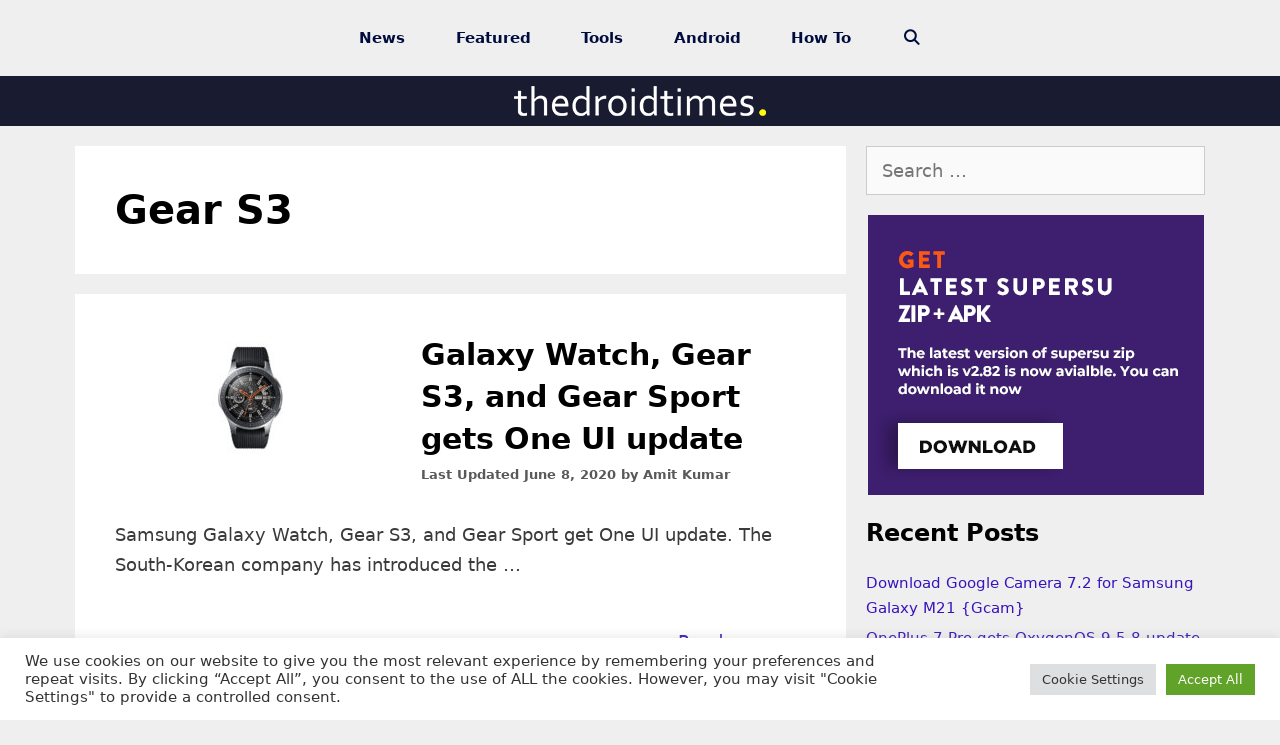

--- FILE ---
content_type: text/html; charset=utf-8
request_url: https://www.google.com/recaptcha/api2/aframe
body_size: 258
content:
<!DOCTYPE HTML><html><head><meta http-equiv="content-type" content="text/html; charset=UTF-8"></head><body><script nonce="s6gPyZRcWz4Hytz0Ou9iGQ">/** Anti-fraud and anti-abuse applications only. See google.com/recaptcha */ try{var clients={'sodar':'https://pagead2.googlesyndication.com/pagead/sodar?'};window.addEventListener("message",function(a){try{if(a.source===window.parent){var b=JSON.parse(a.data);var c=clients[b['id']];if(c){var d=document.createElement('img');d.src=c+b['params']+'&rc='+(localStorage.getItem("rc::a")?sessionStorage.getItem("rc::b"):"");window.document.body.appendChild(d);sessionStorage.setItem("rc::e",parseInt(sessionStorage.getItem("rc::e")||0)+1);localStorage.setItem("rc::h",'1769102165552');}}}catch(b){}});window.parent.postMessage("_grecaptcha_ready", "*");}catch(b){}</script></body></html>